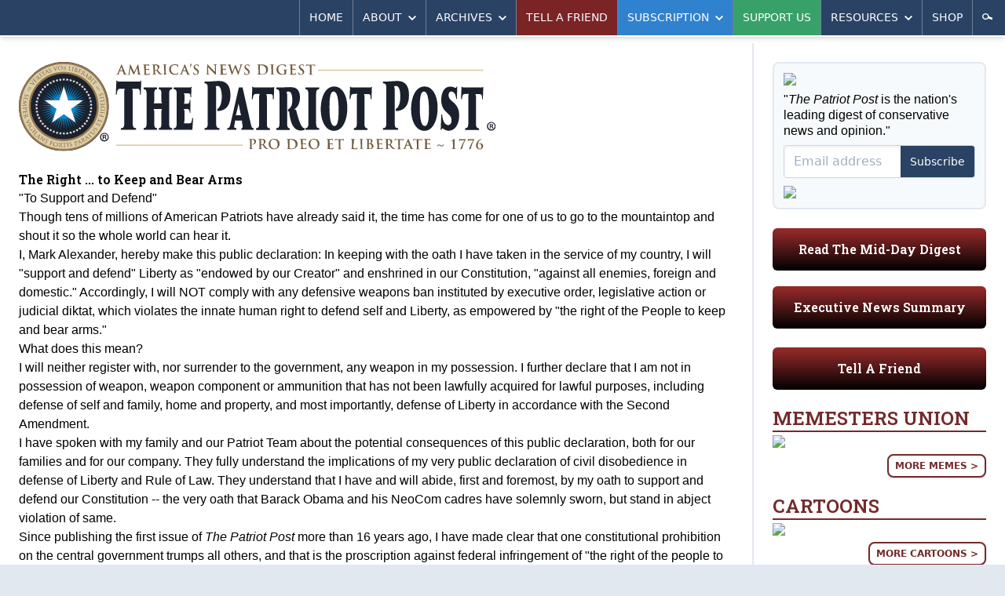

--- FILE ---
content_type: text/html; charset=utf-8
request_url: https://patriotpost.us/petitions/21/more
body_size: 11720
content:
<!DOCTYPE html>
<html lang="en">
<head>
  <title>The Patriot Post: America&#39;s News Digest</title>
  <meta name="description" content="The Patriot Post is a highly acclaimed weekday digest of news analysis, policy and opinion written from the heartland.">
  <meta charset="utf-8">
  <meta name="viewport" content="width=device-width, initial-scale=1">
  <meta http-equiv="X-UA-Compatible" content="ie=edge">

  <meta property="fb:admins" content="1443278274">
  <meta property="fb:admins" content="100002378661032">
  <meta property="fb:app_id" content="217327155053459">
  <meta property="og:site_name" content="The Patriot Post">
    <meta property="og:title" content="The Right ... to Keep and Bear Arms" />
  <meta property="og:type" content="article" />
  <meta property="og:url" content="https://patriotpost.us/petitions/21" />
  <meta property="og:image" content="http://assets.patriotpost.com.s3.amazonaws.com/images/logo/seal.png" />

  <meta name="test_path" content="/petitions/21/more">

  <meta name="csrf-param" content="authenticity_token" />
<meta name="csrf-token" content="ssvpbpHJs6sNtIoVy8aoMGEQUy7OQUZR0B1nn9JqDDquSAjyuKmRxsR9RkdAiUeYT7ZPTMjYicOkWx37L0WW/Q==" />
  <script src="/packs/js/application-a2266967a8675c394a23.js"></script>
  <link rel="stylesheet" media="screen" href="/packs/css/application-5e4ec52f.css" />
  <link href="https://fonts.googleapis.com/css?family=Roboto+Slab:600&font-display=swap" rel="stylesheet">
  

  <!-- Google Tag Manager -->
  <script>(function(w,d,s,l,i){w[l]=w[l]||[];w[l].push({'gtm.start':
          new Date().getTime(),event:'gtm.js'});var f=d.getElementsByTagName(s)[0],
      j=d.createElement(s),dl=l!='dataLayer'?'&l='+l:'';j.async=true;j.src=
      'https://www.googletagmanager.com/gtm.js?id='+i+dl;f.parentNode.insertBefore(j,f);
  })(window,document,'script','dataLayer','GTM-W3MLPXZQ');</script>
  <!-- End Google Tag Manager -->
</head>
<body>
  <!-- Google Tag Manager (noscript) -->
  <noscript><iframe src="https://www.googletagmanager.com/ns.html?id=GTM-W3MLPXZQ"
                    height="0" width="0" style="display:none;visibility:hidden"></iframe></noscript>
  <!-- End Google Tag Manager (noscript) -->
  <div>
    <div class="lg:container lg:mx-auto lg:shadow-2xl">
        <div id="v-navigation">
          <navigation></navigation>
        </div>
      <div class="content">
        
        <div class="lg:flex lg:flex-row">
            <div class="w-full lg:w-2/3 xl:w-3/4 p-3 md:p-6 lg:border-r-2 lg:border-solid lg:border-gray-300">
              <div class="hidden md:block md:mb-6 bg-white rounded-lg lg:rounded-none xl:rounded-lg overflow-hidden">
  <div style="background-image:URL('https://img.patriotpost.us/01KFBW9FSVFM2MVHDMEHX0Z8HV.png?w=340')" class="bg-contain bg-no-repeat bg-right">
    <div class="lg:bg-white xl:bg-transparent">
      <a class="block" href="/">
        <img class="block w-auto md:w-2/3 lg:w-auto xl:w-2/3" src="/assets/logo-3b6b6294dd1ca7308b9a9754bfeffaef9918dcc5467b9d15a5a8937b4c1e7e6d.svg">
      </a>
    </div>
  </div>
</div>
                <div class="w-full flex gap-4 lg:hidden md:hidden">
                  <div class="w-1/3 mb-5 p-4 text-white rounded-md bg-blue-800 bg-gradient-to-t from-black overflow-hidden shadow-inner leading-snug">
                    <p class="text-xl sm:text-1xl lg:text-base slab text-center">
                      <a href="/subscription/new" style="font-size: 0.9rem;">Subscribe</a>
                    </p>
                  </div>
                  <div class="lg:hidden md:hidden w-1/3 mb-5 p-4 text-white rounded-md bg-green-800 bg-gradient-to-t from-black overflow-hidden shadow-inner leading-snug">
                    <p class="text-xl sm:text-1xl lg:text-base slab text-center">
                      <a href="/donation/new" style="font-size: 0.9rem;">Support Us</a>
                    </p>
                  </div>
                  <div class="lg:hidden md:hidden w-1/3 mb-5 p-4 text-white rounded-md bg-gray-500 bg-gradient-to-t from-black overflow-hidden shadow-inner leading-snug">
                    <p class="text-xl sm:text-1xl lg:text-base slab text-center">
                      <a href="/mailto/tell-a-friend/web" style="font-size: 0.9rem;">Tell A Friend</a>
                    </p>
                  </div>
                </div>
                <div class="lg:hidden md:hidden mb-5 p-4 text-white rounded-md bg-red-800 bg-gradient-to-t from-black overflow-hidden shadow-inner leading-snug">
                  <p class="text-xl sm:text-1xl lg:text-base slab text-center">
                    <a href="/digests/124469-mid-day-digest-2026-01-21?utm_campaign=latest_digest&amp;utm_content=subscribe_sidebar&amp;utm_medium=web&amp;utm_source=patriotpost.us">Read The Latest Digest</a>
                  </p>
                </div>
              

<section id="petition">

  <div class="page-header">
    <h1>
      The Right ... to Keep and Bear Arms
    </h1>
  </div>

  <div class="petition-long-description"><p>"To Support and Defend"</p>

<p>Though <a href="http://patriotpost.us/alexander/3094">tens of millions</a> of American Patriots have already said it, the time has come for one of us to go to the mountaintop and shout it so the whole world can hear it.</p>

<p>I, Mark Alexander, hereby make this public declaration: In keeping with the oath I have taken in the service of my country, I will "support and defend" Liberty as "endowed by our Creator" and enshrined in our Constitution, "against all enemies, foreign and domestic." Accordingly, I will NOT comply with any defensive weapons ban instituted by executive order, legislative action or judicial diktat, which violates the innate human right to defend self and Liberty, as empowered by "the right of the People to keep and bear arms."</p>

<p>What does this mean?</p>

<p>I will neither register with, nor surrender to the government, any weapon in my possession. I further declare that I am not in possession of weapon, weapon component or ammunition that has not been lawfully acquired for lawful purposes, including defense of self and family, home and property, and most importantly, defense of Liberty in accordance with the <a href="http://patriotpost.us/alexander/3038">Second Amendment</a>.</p>

<p>I have spoken with my family and our Patriot Team about the potential consequences of this public declaration, both for our families and for our company. They fully understand the implications of my very public declaration of civil disobedience in defense of Liberty and Rule of Law. They understand that I have and will abide, first and foremost, by my <a href="http://patriotpost.us/alexander/3192">oath to support and defend</a> our Constitution -- the very oath that Barack Obama and his <a href="http://patriotpost.us/alexander/15881">NeoCom cadres</a> have solemnly sworn, but stand in abject violation of same.</p>

<p>Since publishing the first issue of <cite>The Patriot Post</cite> more than 16 years ago, I have made clear that one constitutional prohibition on the central government trumps all others, and that is the proscription against federal infringement of "the right of the people to keep and bear Arms."</p>

<p>Indeed, Supreme Court Justice Joseph Story wrote, in his eminent "Commentaries on the Constitution," "The right of the citizens to keep and bear arms has justly been considered as <a href="http://patriotpost.us/alexander/5176">the palladium of the liberties</a> of a republic; since it offers a strong moral check against the usurpation and arbitrary power of rulers; and will generally, even if these are successful in the first instance, enable the people to resist and triumph over them."</p>

<p>Story was James Madison's appointee to the High Court, and Madison himself wrote in Federalist No. 46, "The ultimate authority ... resides in the people alone. ... The advantage of being armed, which the Americans possess over the people of almost every other nation ... forms a barrier against the enterprises of ambition."</p>

<p>Just after Obama's re-election, I warned that <a href="http://patriotpost.us/alexander/15685">he would attempt to render neutral</a> the only substantive obstacle between Liberty and his avowed <a href="http://patriotpost.us/alexander/15270">political agenda</a> of "fundamentally transforming the United States of America" -- the Second Amendment.</p>

<p>I noted that, per their <a href="http://patriotpost.us/alexander/8675">standard political playbook</a>, the socialists and their Leftmedia promoters would wait on some tragic murder spree, and, in keeping with Obama's game plan to "never let a serious crisis go to waste," use that event as fodder to seize guns.</p>

<p>A month after writing those words, a mentally deranged sociopath used a firearm to kill children and adults in a Connecticut elementary school. Before the bodies of murdered children had even been removed from Sandy Hook Elementary, Obama was, shamefully, <a href="http://patriotpost.us/alexander/16154">stacking their coffins</a> to use as a soapbox for his latest and greatest assault on the Second Amendment -- a renewed effort to not only ban the future sale of many defensive weapons, but register them in order to eventually confiscate them.</p>

<p>Obama has framed this debate as a contest between "public safety" and the NRA -- those who "cling to guns or religion" -- and insists that the Second Amendment was instituted to protect "hunting and sport shooting." He has called for a so-called "assault weapons" ban -- I note "so-called" because it would more accurately be described as a "defensive weapons" because such arms are purchased, first and foremost,  for defense not assault.</p>

<p>Obama claims, "We're a nation that believes in the Second Amendment, and I believe in the Second Amendment. We've got a long tradition of hunting..." If by "hunting" he means hunting down those who offend Liberty, then he is correct.</p>

<p>Some Leftist governors and legislators have already adopted Obama's "hunting" misinformation memo. New York's Andrew Cuomo proposed "the toughest assault weapons ban in the nation" this week, asserting, "We respect hunters and sportsmen. This is not taking away peoples' guns. I own a gun. I own a Remington shotgun. I've hunted. I've shot. That's not what this is about. It's about ending the unnecessary risk of high-capacity assault rifles. No one hunts with an assault rifle! No one needs 10 bullets to kill a deer!"</p>

<p>If, by "risk of high-capacity assault rifles," he means risk that they might be used for their intended purpose -- to defend Liberty against the tyranny of socialist politicos and those who do their bidding -- then I understand his concern.</p>

<p>The fact is, these weapons, which Obama and his cadres want to eradicate, account for only a tiny fraction of homicides in the U.S. Obama and Biden know that -- which is why they have reframed their gun ban rhetoric around saving a few lives rather than many: “As the president said, if your actions result in only saving one life, they’re worth taking," said Biden.</p>

<p>According to the FBI's public safety statistics, almost 10 times as many people are murdered annually with knives, hammers and bare hands than are murdered with the type of weapon used in the Connecticut attack. Furthermore, from the time the Senate first banned so-called "assault weapons" in 1994, through the expiration of that ban in 2004 and to the present day, the number of such weapons held by the people has increased by 2.5 million, while murders have dropped by almost 50 percent. In other words, more guns equate to less crime. But Obama is not one to let hard facts interfere with his sacred socialist agenda.</p>

<p>So, why all the focus on so-called "assault weapons" -- what is the Left's real agenda? (That question was rhetorical.)</p>
 
<p>Patriots, this contest is most assuredly <em>not</em> between public safety and the NRA, but between Leftists and <a href="http://patriotpost.us/alexander/3467">Essential Liberty</a>.</p>

<p>Benjamin Franklin spoke timeless words to this contest: "They that can give up essential liberty to obtain a little temporary safety, deserve neither liberty nor safety." In the case of those who would give up Essential Liberty for nothing more than the perception of a little temporary safety with more gun prohibitions, they will, ultimately, lose both.</p>

<p>In addition to Sen. Dianne Feinstein's renewed "comprehensive" ban on a long list of defensive weapons, which she plans to reintroduce in two weeks, Obama appointed Joe Biden to be his executive branch lightning rod for this subterfuge.</p>

<p>Three weeks ago, Attorney General Eric Holder, who once suggested "we should really brainwash people into thinking about guns in a vastly different way," implied that Obama might use an executive order to undermine the Second Amendment. This week, Joe Biden confirmed that, saying, "The president is going to act. There are executive orders, there's executive action that can be taken. We haven't decided what that is yet. But we're compiling it all with the help of the attorney general and the rest of the cabinet members as well as legislative action that we believe is required. It's critically important that we act."</p>

<p>On that note, enough is enough.</p>

<p>Liberty is "endowed by our Creator," not determined by executive decree or congressional legislation or judicial diktat. Liberty is an innate human right. It is a gift from God, not from politicians.</p>

<p>I have, herein, publicly declared that I will not comply with any executive order, legislative action or judicial diktat, which violates our Constitution, or the innate human right to defend self and Liberty. I know that there are tens of millions of Patriots who are, likewise, committed. As our Founders affirmed in the last line of the document codifying their rejection of tyranny: "For the support of this declaration, with a firm reliance on the protection of Divine Providence, we mutually pledge to each other our lives, our fortunes and our sacred honor."</p>

<p>Fellow Patriots, I can handle the consequences of my very public declaration of intent to reject Obama's assault on the Second Amendment. I am <em>not</em> asking you to make the same public commitment, though I know most of you would step up to the line.</p>

<p>However, I <em>am</em> asking you to join me in <a href="http://patriotpost.us/archives/petitions/21#sign">your pledge to affirm</a>: "We, the People, affirm that we will support and defend Liberty as "endowed by our Creator," enshrined in our Constitution and empowered by its Second Amendment, against all enemies, foreign and domestic."</p>

<p>Please make that affirmation today and encourage others to do the same.</p>

<p><blockquote><a href="http://patriotpost.us/archives/petitions/21">Sign the 2A pledge!</a></blockquote></p>

<p>Pro Deo et Constitutione -- Libertas aut Mors -- Semper Fortis Vigilate Paratus et Fidelis</p>

<p>Mark Alexander, Publisher, PatriotPost.US</p>

 </div>


    <div class="petition-nav">
      <a href="/petitions/21">Back to Petition</a>
    </div>


</section>
            </div>
            <div class="w-full lg:w-1/3 xl:w-1/4 p-3 md:p-6">
                <section class="sidebar md:grid md:grid-cols-2 md:gap-x-6 lg:block lg:border-0 lg:pt-0">
  <div class="order-1 md:order-2 lg:order-1"> <!-- COLUMN 1 -->

    <div id="v-subscribe-short-form" v-cloak>
      <subscribe-short-form
        utm_source=""
        utm_medium=""
        utm_campaign=""
        utm_content=""
        request_referrer=""
        request_fullpath="/petitions/21/more"
        form_type="/sidebar"
      >
      </subscribe-short-form>
    </div>

    <div class="hidden md:block mb-5 p-4 text-white rounded-md bg-red-800 bg-gradient-to-t from-black overflow-hidden shadow-inner leading-snug">
      <p class="text-xl sm:text-1xl lg:text-base slab text-center">
        <a href="/digests/124469-mid-day-digest-2026-01-21?utm_campaign=latest_digest&amp;utm_content=subscribe_sidebar&amp;utm_medium=web&amp;utm_source=patriotpost.us">Read The Mid-Day Digest</a>
      </p>
    </div>

    <div class="mb-6 p-4 text-white rounded-md bg-red-800 bg-gradient-to-t from-black overflow-hidden shadow-inner leading-snug">
      <p class="text-xl sm:text-1xl lg:text-base slab text-center">
        <span class="block">
          <a href="https://patriotpost.us/categories/74-headlines">Executive News Summary</a>
        </span>
      </p>
    </div>

    <div class="mb-6 p-4 text-white rounded-md bg-red-800 bg-gradient-to-t from-black overflow-hidden shadow-inner leading-snug">
      <p class="text-xl sm:text-1xl lg:text-base slab text-center">
        <span class="block">
          <a href="/mailto/tell-a-friend/web">Tell A Friend</a>
        </span>
      </p>
    </div>

    <div class="hidden sm:block mb-6">
      <h3 class="sidebar-header text-lg md:text-xl lg:text-2xl mb-1">Memesters Union</h3>
      <a href="/memes/124465-modern-solutions-2026-01-21" class="block mb-2">
        <picture>
  <source media="(max-width: 639px)" data-srcset="https://img.patriotpost.us/01KFGGVRMARRWDZXH91FKDQ0FP.jpeg?w=640&amp;dpr=1&amp;q=75 1x, https://img.patriotpost.us/01KFGGVRMARRWDZXH91FKDQ0FP.jpeg?w=640&amp;dpr=2&amp;q=50 2x, https://img.patriotpost.us/01KFGGVRMARRWDZXH91FKDQ0FP.jpeg?w=640&amp;dpr=3&amp;q=35 3x">
  <source media="(max-width: 767px)" data-srcset="https://img.patriotpost.us/01KFGGVRMARRWDZXH91FKDQ0FP.jpeg?w=768&amp;dpr=1&amp;q=75 1x, https://img.patriotpost.us/01KFGGVRMARRWDZXH91FKDQ0FP.jpeg?w=768&amp;dpr=2&amp;q=50 2x, https://img.patriotpost.us/01KFGGVRMARRWDZXH91FKDQ0FP.jpeg?w=768&amp;dpr=3&amp;q=35 3x">
  <source media="(max-width: 1023px)" data-srcset="https://img.patriotpost.us/01KFGGVRMARRWDZXH91FKDQ0FP.jpeg?w=480&amp;dpr=1&amp;q=75 1x, https://img.patriotpost.us/01KFGGVRMARRWDZXH91FKDQ0FP.jpeg?w=480&amp;dpr=2&amp;q=50 2x, https://img.patriotpost.us/01KFGGVRMARRWDZXH91FKDQ0FP.jpeg?w=480&amp;dpr=3&amp;q=35 3x">
  <source media="(max-width: 1279px)" data-srcset="https://img.patriotpost.us/01KFGGVRMARRWDZXH91FKDQ0FP.jpeg?w=310&amp;dpr=1&amp;q=75 1x, https://img.patriotpost.us/01KFGGVRMARRWDZXH91FKDQ0FP.jpeg?w=310&amp;dpr=2&amp;q=50 2x, https://img.patriotpost.us/01KFGGVRMARRWDZXH91FKDQ0FP.jpeg?w=310&amp;dpr=3&amp;q=35 3x">
  <source media="(min-width: 1280px)" data-srcset="https://img.patriotpost.us/01KFGGVRMARRWDZXH91FKDQ0FP.jpeg?w=445&amp;dpr=1&amp;q=75 1x, https://img.patriotpost.us/01KFGGVRMARRWDZXH91FKDQ0FP.jpeg?w=445&amp;dpr=2&amp;q=50 2x, https://img.patriotpost.us/01KFGGVRMARRWDZXH91FKDQ0FP.jpeg?w=445&amp;dpr=3&amp;q=35 3x">
  <img data-src="https://img.patriotpost.us/01KFGGVRMARRWDZXH91FKDQ0FP.jpeg?w=640" class="lazyload block mx-auto">
</picture>
      </a>
      <div class="">
        <ul class="buttons">
          <li><a class="button sidebar red" href="/memes">More Memes ></a></li>
        </ul>
      </div>
    </div>

    <div class="hidden sm:block mb-6">
      <h3 class="sidebar-header text-lg md:text-xl lg:text-2xl mb-1">Cartoons</h3>
      <a href="/cartoons/36920" class="block mb-2">
        <picture>
  <source media="(max-width: 639px)" data-srcset="https://img.patriotpost.us/01KFG92Y7A0FM7QN4B5PJ4KW0P.jpeg?w=640&amp;dpr=1&amp;q=75 1x, https://img.patriotpost.us/01KFG92Y7A0FM7QN4B5PJ4KW0P.jpeg?w=640&amp;dpr=2&amp;q=50 2x, https://img.patriotpost.us/01KFG92Y7A0FM7QN4B5PJ4KW0P.jpeg?w=640&amp;dpr=3&amp;q=35 3x">
  <source media="(max-width: 767px)" data-srcset="https://img.patriotpost.us/01KFG92Y7A0FM7QN4B5PJ4KW0P.jpeg?w=768&amp;dpr=1&amp;q=75 1x, https://img.patriotpost.us/01KFG92Y7A0FM7QN4B5PJ4KW0P.jpeg?w=768&amp;dpr=2&amp;q=50 2x, https://img.patriotpost.us/01KFG92Y7A0FM7QN4B5PJ4KW0P.jpeg?w=768&amp;dpr=3&amp;q=35 3x">
  <source media="(max-width: 1023px)" data-srcset="https://img.patriotpost.us/01KFG92Y7A0FM7QN4B5PJ4KW0P.jpeg?w=480&amp;dpr=1&amp;q=75 1x, https://img.patriotpost.us/01KFG92Y7A0FM7QN4B5PJ4KW0P.jpeg?w=480&amp;dpr=2&amp;q=50 2x, https://img.patriotpost.us/01KFG92Y7A0FM7QN4B5PJ4KW0P.jpeg?w=480&amp;dpr=3&amp;q=35 3x">
  <source media="(max-width: 1279px)" data-srcset="https://img.patriotpost.us/01KFG92Y7A0FM7QN4B5PJ4KW0P.jpeg?w=310&amp;dpr=1&amp;q=75 1x, https://img.patriotpost.us/01KFG92Y7A0FM7QN4B5PJ4KW0P.jpeg?w=310&amp;dpr=2&amp;q=50 2x, https://img.patriotpost.us/01KFG92Y7A0FM7QN4B5PJ4KW0P.jpeg?w=310&amp;dpr=3&amp;q=35 3x">
  <source media="(min-width: 1280px)" data-srcset="https://img.patriotpost.us/01KFG92Y7A0FM7QN4B5PJ4KW0P.jpeg?w=445&amp;dpr=1&amp;q=75 1x, https://img.patriotpost.us/01KFG92Y7A0FM7QN4B5PJ4KW0P.jpeg?w=445&amp;dpr=2&amp;q=50 2x, https://img.patriotpost.us/01KFG92Y7A0FM7QN4B5PJ4KW0P.jpeg?w=445&amp;dpr=3&amp;q=35 3x">
  <img data-src="https://img.patriotpost.us/01KFG92Y7A0FM7QN4B5PJ4KW0P.jpeg?w=640" class="lazyload block mx-auto">
</picture>
      </a>
      <div class="">
        <ul class="buttons">
          <li><a class="button sidebar red" href="/cartoons">More Cartoons ></a></li>
        </ul>
      </div>
    </div>
  </div>

  <div class="order-2 md:order-1 lg:order-2">
    <div class="mb-6">
      <h3 class="sidebar-header text-lg md:text-xl lg:text-2xl">Top Opinion</h3>
      <ul class="text-sm mb-2">
        <li class="block mb-2 lg:mb-1 overflow-hidden bg-gray-100 border-2 border-solid border-gray-300 rounded-lg leading-tight hover:bg-blue-100">
          <a class="flex" href="/alexander/124471-conservatives-must-always-stand-for-truth-2026-01-21">
            <div class="w-1/6 lg:w-1/4">
              <picture>
  <source media="(max-width: 639px)" data-srcset="https://img.patriotpost.us/01KFDVRVV0KB4RYDKFQJX1B5BK.png?w=100&amp;dpr=1&amp;q=75 1x, https://img.patriotpost.us/01KFDVRVV0KB4RYDKFQJX1B5BK.png?w=100&amp;dpr=2&amp;q=50 2x, https://img.patriotpost.us/01KFDVRVV0KB4RYDKFQJX1B5BK.png?w=100&amp;dpr=3&amp;q=35 3x">
  <source media="(max-width: 767px)" data-srcset="https://img.patriotpost.us/01KFDVRVV0KB4RYDKFQJX1B5BK.png?w=100&amp;dpr=1&amp;q=75 1x, https://img.patriotpost.us/01KFDVRVV0KB4RYDKFQJX1B5BK.png?w=100&amp;dpr=2&amp;q=50 2x, https://img.patriotpost.us/01KFDVRVV0KB4RYDKFQJX1B5BK.png?w=100&amp;dpr=3&amp;q=35 3x">
  <source media="(max-width: 1023px)" data-srcset="https://img.patriotpost.us/01KFDVRVV0KB4RYDKFQJX1B5BK.png?w=100&amp;dpr=1&amp;q=75 1x, https://img.patriotpost.us/01KFDVRVV0KB4RYDKFQJX1B5BK.png?w=100&amp;dpr=2&amp;q=50 2x, https://img.patriotpost.us/01KFDVRVV0KB4RYDKFQJX1B5BK.png?w=100&amp;dpr=3&amp;q=35 3x">
  <source media="(max-width: 1279px)" data-srcset="https://img.patriotpost.us/01KFDVRVV0KB4RYDKFQJX1B5BK.png?w=100&amp;dpr=1&amp;q=75 1x, https://img.patriotpost.us/01KFDVRVV0KB4RYDKFQJX1B5BK.png?w=100&amp;dpr=2&amp;q=50 2x, https://img.patriotpost.us/01KFDVRVV0KB4RYDKFQJX1B5BK.png?w=100&amp;dpr=3&amp;q=35 3x">
  <source media="(min-width: 1280px)" data-srcset="https://img.patriotpost.us/01KFDVRVV0KB4RYDKFQJX1B5BK.png?w=100&amp;dpr=1&amp;q=75 1x, https://img.patriotpost.us/01KFDVRVV0KB4RYDKFQJX1B5BK.png?w=100&amp;dpr=2&amp;q=50 2x, https://img.patriotpost.us/01KFDVRVV0KB4RYDKFQJX1B5BK.png?w=100&amp;dpr=3&amp;q=35 3x">
  <img data-src="https://img.patriotpost.us/01KFDVRVV0KB4RYDKFQJX1B5BK.png?w=100" class="lazyload block w-full h-full object-cover">
</picture>
            </div>
            <p class="w-5/6 lg:w-3/4 p-2 self-center">
              <span class="block text-xs uppercase text-red-900">Mark Alexander</span>
              <span class="block text-base lg:text-sm">Conservatives Must Always Stand for Truth</span>
            </p>
          </a>
        </li>
        <li class="block mb-2 lg:mb-1 overflow-hidden bg-gray-100 border-2 border-solid border-gray-300 rounded-lg leading-tight hover:bg-blue-100">
          <a class="flex" href="/opinion/124456-casting-a-wary-eye-on-trumps-greenland-maneuvers-2026-01-21">
            <div class="w-1/6 lg:w-1/4">
              <picture>
  <source media="(max-width: 639px)" data-srcset="https://img.patriotpost.us/01KFDVBGZCE4KNC9GCD715XNC6.png?w=100&amp;dpr=1&amp;q=75 1x, https://img.patriotpost.us/01KFDVBGZCE4KNC9GCD715XNC6.png?w=100&amp;dpr=2&amp;q=50 2x, https://img.patriotpost.us/01KFDVBGZCE4KNC9GCD715XNC6.png?w=100&amp;dpr=3&amp;q=35 3x">
  <source media="(max-width: 767px)" data-srcset="https://img.patriotpost.us/01KFDVBGZCE4KNC9GCD715XNC6.png?w=100&amp;dpr=1&amp;q=75 1x, https://img.patriotpost.us/01KFDVBGZCE4KNC9GCD715XNC6.png?w=100&amp;dpr=2&amp;q=50 2x, https://img.patriotpost.us/01KFDVBGZCE4KNC9GCD715XNC6.png?w=100&amp;dpr=3&amp;q=35 3x">
  <source media="(max-width: 1023px)" data-srcset="https://img.patriotpost.us/01KFDVBGZCE4KNC9GCD715XNC6.png?w=100&amp;dpr=1&amp;q=75 1x, https://img.patriotpost.us/01KFDVBGZCE4KNC9GCD715XNC6.png?w=100&amp;dpr=2&amp;q=50 2x, https://img.patriotpost.us/01KFDVBGZCE4KNC9GCD715XNC6.png?w=100&amp;dpr=3&amp;q=35 3x">
  <source media="(max-width: 1279px)" data-srcset="https://img.patriotpost.us/01KFDVBGZCE4KNC9GCD715XNC6.png?w=100&amp;dpr=1&amp;q=75 1x, https://img.patriotpost.us/01KFDVBGZCE4KNC9GCD715XNC6.png?w=100&amp;dpr=2&amp;q=50 2x, https://img.patriotpost.us/01KFDVBGZCE4KNC9GCD715XNC6.png?w=100&amp;dpr=3&amp;q=35 3x">
  <source media="(min-width: 1280px)" data-srcset="https://img.patriotpost.us/01KFDVBGZCE4KNC9GCD715XNC6.png?w=100&amp;dpr=1&amp;q=75 1x, https://img.patriotpost.us/01KFDVBGZCE4KNC9GCD715XNC6.png?w=100&amp;dpr=2&amp;q=50 2x, https://img.patriotpost.us/01KFDVBGZCE4KNC9GCD715XNC6.png?w=100&amp;dpr=3&amp;q=35 3x">
  <img data-src="https://img.patriotpost.us/01KFDVBGZCE4KNC9GCD715XNC6.png?w=100" class="lazyload block w-full h-full object-cover">
</picture>
            </div>
            <p class="w-5/6 lg:w-3/4 p-2 self-center">
              <span class="block text-xs uppercase text-red-900">Christine Flowers</span>
              <span class="block text-base lg:text-sm">Casting a Wary Eye on Trump&#8217;s Greenland Maneuvers</span>
            </p>
          </a>
        </li>
        <li class="block mb-2 lg:mb-1 overflow-hidden bg-gray-100 border-2 border-solid border-gray-300 rounded-lg leading-tight hover:bg-blue-100">
          <a class="flex" href="/opinion/124454-does-trump-need-a-portrait-of-james-k-polk-2026-01-21">
            <div class="w-1/6 lg:w-1/4">
              <picture>
  <source media="(max-width: 639px)" data-srcset="https://img.patriotpost.us/01KFDVXAYPD88Q2NT6SBN8TG1Y.png?w=100&amp;dpr=1&amp;q=75 1x, https://img.patriotpost.us/01KFDVXAYPD88Q2NT6SBN8TG1Y.png?w=100&amp;dpr=2&amp;q=50 2x, https://img.patriotpost.us/01KFDVXAYPD88Q2NT6SBN8TG1Y.png?w=100&amp;dpr=3&amp;q=35 3x">
  <source media="(max-width: 767px)" data-srcset="https://img.patriotpost.us/01KFDVXAYPD88Q2NT6SBN8TG1Y.png?w=100&amp;dpr=1&amp;q=75 1x, https://img.patriotpost.us/01KFDVXAYPD88Q2NT6SBN8TG1Y.png?w=100&amp;dpr=2&amp;q=50 2x, https://img.patriotpost.us/01KFDVXAYPD88Q2NT6SBN8TG1Y.png?w=100&amp;dpr=3&amp;q=35 3x">
  <source media="(max-width: 1023px)" data-srcset="https://img.patriotpost.us/01KFDVXAYPD88Q2NT6SBN8TG1Y.png?w=100&amp;dpr=1&amp;q=75 1x, https://img.patriotpost.us/01KFDVXAYPD88Q2NT6SBN8TG1Y.png?w=100&amp;dpr=2&amp;q=50 2x, https://img.patriotpost.us/01KFDVXAYPD88Q2NT6SBN8TG1Y.png?w=100&amp;dpr=3&amp;q=35 3x">
  <source media="(max-width: 1279px)" data-srcset="https://img.patriotpost.us/01KFDVXAYPD88Q2NT6SBN8TG1Y.png?w=100&amp;dpr=1&amp;q=75 1x, https://img.patriotpost.us/01KFDVXAYPD88Q2NT6SBN8TG1Y.png?w=100&amp;dpr=2&amp;q=50 2x, https://img.patriotpost.us/01KFDVXAYPD88Q2NT6SBN8TG1Y.png?w=100&amp;dpr=3&amp;q=35 3x">
  <source media="(min-width: 1280px)" data-srcset="https://img.patriotpost.us/01KFDVXAYPD88Q2NT6SBN8TG1Y.png?w=100&amp;dpr=1&amp;q=75 1x, https://img.patriotpost.us/01KFDVXAYPD88Q2NT6SBN8TG1Y.png?w=100&amp;dpr=2&amp;q=50 2x, https://img.patriotpost.us/01KFDVXAYPD88Q2NT6SBN8TG1Y.png?w=100&amp;dpr=3&amp;q=35 3x">
  <img data-src="https://img.patriotpost.us/01KFDVXAYPD88Q2NT6SBN8TG1Y.png?w=100" class="lazyload block w-full h-full object-cover">
</picture>
            </div>
            <p class="w-5/6 lg:w-3/4 p-2 self-center">
              <span class="block text-xs uppercase text-red-900"> Rich Lowry</span>
              <span class="block text-base lg:text-sm">Does Trump Need a Portrait of James K. Polk?</span>
            </p>
          </a>
        </li>
        <li class="block mb-2 lg:mb-1 overflow-hidden bg-gray-100 border-2 border-solid border-gray-300 rounded-lg leading-tight hover:bg-blue-100">
          <a class="flex" href="/opinion/124453-thank-you-michael-reagan-2026-01-21">
            <div class="w-1/6 lg:w-1/4">
              <picture>
  <source media="(max-width: 639px)" data-srcset="https://img.patriotpost.us/01KFDW02MXC37DFEVQ8K2PNF9G.png?w=100&amp;dpr=1&amp;q=75 1x, https://img.patriotpost.us/01KFDW02MXC37DFEVQ8K2PNF9G.png?w=100&amp;dpr=2&amp;q=50 2x, https://img.patriotpost.us/01KFDW02MXC37DFEVQ8K2PNF9G.png?w=100&amp;dpr=3&amp;q=35 3x">
  <source media="(max-width: 767px)" data-srcset="https://img.patriotpost.us/01KFDW02MXC37DFEVQ8K2PNF9G.png?w=100&amp;dpr=1&amp;q=75 1x, https://img.patriotpost.us/01KFDW02MXC37DFEVQ8K2PNF9G.png?w=100&amp;dpr=2&amp;q=50 2x, https://img.patriotpost.us/01KFDW02MXC37DFEVQ8K2PNF9G.png?w=100&amp;dpr=3&amp;q=35 3x">
  <source media="(max-width: 1023px)" data-srcset="https://img.patriotpost.us/01KFDW02MXC37DFEVQ8K2PNF9G.png?w=100&amp;dpr=1&amp;q=75 1x, https://img.patriotpost.us/01KFDW02MXC37DFEVQ8K2PNF9G.png?w=100&amp;dpr=2&amp;q=50 2x, https://img.patriotpost.us/01KFDW02MXC37DFEVQ8K2PNF9G.png?w=100&amp;dpr=3&amp;q=35 3x">
  <source media="(max-width: 1279px)" data-srcset="https://img.patriotpost.us/01KFDW02MXC37DFEVQ8K2PNF9G.png?w=100&amp;dpr=1&amp;q=75 1x, https://img.patriotpost.us/01KFDW02MXC37DFEVQ8K2PNF9G.png?w=100&amp;dpr=2&amp;q=50 2x, https://img.patriotpost.us/01KFDW02MXC37DFEVQ8K2PNF9G.png?w=100&amp;dpr=3&amp;q=35 3x">
  <source media="(min-width: 1280px)" data-srcset="https://img.patriotpost.us/01KFDW02MXC37DFEVQ8K2PNF9G.png?w=100&amp;dpr=1&amp;q=75 1x, https://img.patriotpost.us/01KFDW02MXC37DFEVQ8K2PNF9G.png?w=100&amp;dpr=2&amp;q=50 2x, https://img.patriotpost.us/01KFDW02MXC37DFEVQ8K2PNF9G.png?w=100&amp;dpr=3&amp;q=35 3x">
  <img data-src="https://img.patriotpost.us/01KFDW02MXC37DFEVQ8K2PNF9G.png?w=100" class="lazyload block w-full h-full object-cover">
</picture>
            </div>
            <p class="w-5/6 lg:w-3/4 p-2 self-center">
              <span class="block text-xs uppercase text-red-900">Star Parker</span>
              <span class="block text-base lg:text-sm">Thank You, Michael Reagan</span>
            </p>
          </a>
        </li>
        <li class="block mb-2 lg:mb-1 overflow-hidden bg-gray-100 border-2 border-solid border-gray-300 rounded-lg leading-tight hover:bg-blue-100">
          <a class="flex" href="/opinion/124452-trumps-tariff-madness-has-to-stop-2026-01-21">
            <div class="w-1/6 lg:w-1/4">
              <picture>
  <source media="(max-width: 639px)" data-srcset="https://img.patriotpost.us/01KFDVHJ490WDEXJZ77H8AG8FA.png?w=100&amp;dpr=1&amp;q=75 1x, https://img.patriotpost.us/01KFDVHJ490WDEXJZ77H8AG8FA.png?w=100&amp;dpr=2&amp;q=50 2x, https://img.patriotpost.us/01KFDVHJ490WDEXJZ77H8AG8FA.png?w=100&amp;dpr=3&amp;q=35 3x">
  <source media="(max-width: 767px)" data-srcset="https://img.patriotpost.us/01KFDVHJ490WDEXJZ77H8AG8FA.png?w=100&amp;dpr=1&amp;q=75 1x, https://img.patriotpost.us/01KFDVHJ490WDEXJZ77H8AG8FA.png?w=100&amp;dpr=2&amp;q=50 2x, https://img.patriotpost.us/01KFDVHJ490WDEXJZ77H8AG8FA.png?w=100&amp;dpr=3&amp;q=35 3x">
  <source media="(max-width: 1023px)" data-srcset="https://img.patriotpost.us/01KFDVHJ490WDEXJZ77H8AG8FA.png?w=100&amp;dpr=1&amp;q=75 1x, https://img.patriotpost.us/01KFDVHJ490WDEXJZ77H8AG8FA.png?w=100&amp;dpr=2&amp;q=50 2x, https://img.patriotpost.us/01KFDVHJ490WDEXJZ77H8AG8FA.png?w=100&amp;dpr=3&amp;q=35 3x">
  <source media="(max-width: 1279px)" data-srcset="https://img.patriotpost.us/01KFDVHJ490WDEXJZ77H8AG8FA.png?w=100&amp;dpr=1&amp;q=75 1x, https://img.patriotpost.us/01KFDVHJ490WDEXJZ77H8AG8FA.png?w=100&amp;dpr=2&amp;q=50 2x, https://img.patriotpost.us/01KFDVHJ490WDEXJZ77H8AG8FA.png?w=100&amp;dpr=3&amp;q=35 3x">
  <source media="(min-width: 1280px)" data-srcset="https://img.patriotpost.us/01KFDVHJ490WDEXJZ77H8AG8FA.png?w=100&amp;dpr=1&amp;q=75 1x, https://img.patriotpost.us/01KFDVHJ490WDEXJZ77H8AG8FA.png?w=100&amp;dpr=2&amp;q=50 2x, https://img.patriotpost.us/01KFDVHJ490WDEXJZ77H8AG8FA.png?w=100&amp;dpr=3&amp;q=35 3x">
  <img data-src="https://img.patriotpost.us/01KFDVHJ490WDEXJZ77H8AG8FA.png?w=100" class="lazyload block w-full h-full object-cover">
</picture>
            </div>
            <p class="w-5/6 lg:w-3/4 p-2 self-center">
              <span class="block text-xs uppercase text-red-900">Ian Haworth</span>
              <span class="block text-base lg:text-sm">Trump&#8217;s Tariff Madness Has to Stop</span>
            </p>
          </a>
        </li>
        <li class="block mb-2 lg:mb-1 overflow-hidden bg-gray-100 border-2 border-solid border-gray-300 rounded-lg leading-tight hover:bg-blue-100">
          <a class="flex" href="/opinion/124451-police-theft-2026-01-21">
            <div class="w-1/6 lg:w-1/4">
              <picture>
  <source media="(max-width: 639px)" data-srcset="https://img.patriotpost.us/01KFDVNTDV7RXW2V5B0ENX57EJ.png?w=100&amp;dpr=1&amp;q=75 1x, https://img.patriotpost.us/01KFDVNTDV7RXW2V5B0ENX57EJ.png?w=100&amp;dpr=2&amp;q=50 2x, https://img.patriotpost.us/01KFDVNTDV7RXW2V5B0ENX57EJ.png?w=100&amp;dpr=3&amp;q=35 3x">
  <source media="(max-width: 767px)" data-srcset="https://img.patriotpost.us/01KFDVNTDV7RXW2V5B0ENX57EJ.png?w=100&amp;dpr=1&amp;q=75 1x, https://img.patriotpost.us/01KFDVNTDV7RXW2V5B0ENX57EJ.png?w=100&amp;dpr=2&amp;q=50 2x, https://img.patriotpost.us/01KFDVNTDV7RXW2V5B0ENX57EJ.png?w=100&amp;dpr=3&amp;q=35 3x">
  <source media="(max-width: 1023px)" data-srcset="https://img.patriotpost.us/01KFDVNTDV7RXW2V5B0ENX57EJ.png?w=100&amp;dpr=1&amp;q=75 1x, https://img.patriotpost.us/01KFDVNTDV7RXW2V5B0ENX57EJ.png?w=100&amp;dpr=2&amp;q=50 2x, https://img.patriotpost.us/01KFDVNTDV7RXW2V5B0ENX57EJ.png?w=100&amp;dpr=3&amp;q=35 3x">
  <source media="(max-width: 1279px)" data-srcset="https://img.patriotpost.us/01KFDVNTDV7RXW2V5B0ENX57EJ.png?w=100&amp;dpr=1&amp;q=75 1x, https://img.patriotpost.us/01KFDVNTDV7RXW2V5B0ENX57EJ.png?w=100&amp;dpr=2&amp;q=50 2x, https://img.patriotpost.us/01KFDVNTDV7RXW2V5B0ENX57EJ.png?w=100&amp;dpr=3&amp;q=35 3x">
  <source media="(min-width: 1280px)" data-srcset="https://img.patriotpost.us/01KFDVNTDV7RXW2V5B0ENX57EJ.png?w=100&amp;dpr=1&amp;q=75 1x, https://img.patriotpost.us/01KFDVNTDV7RXW2V5B0ENX57EJ.png?w=100&amp;dpr=2&amp;q=50 2x, https://img.patriotpost.us/01KFDVNTDV7RXW2V5B0ENX57EJ.png?w=100&amp;dpr=3&amp;q=35 3x">
  <img data-src="https://img.patriotpost.us/01KFDVNTDV7RXW2V5B0ENX57EJ.png?w=100" class="lazyload block w-full h-full object-cover">
</picture>
            </div>
            <p class="w-5/6 lg:w-3/4 p-2 self-center">
              <span class="block text-xs uppercase text-red-900">John Stossel</span>
              <span class="block text-base lg:text-sm">Police Theft</span>
            </p>
          </a>
        </li>
        <li class="block mb-2 lg:mb-1 overflow-hidden bg-gray-100 border-2 border-solid border-gray-300 rounded-lg leading-tight hover:bg-blue-100">
          <a class="flex" href="/opinion/124450-leftists-attack-religious-liberty-2026-01-21">
            <div class="w-1/6 lg:w-1/4">
              <picture>
  <source media="(max-width: 639px)" data-srcset="https://img.patriotpost.us/01KFDVFMYMNCBGG93QT3W5GYZV.png?w=100&amp;dpr=1&amp;q=75 1x, https://img.patriotpost.us/01KFDVFMYMNCBGG93QT3W5GYZV.png?w=100&amp;dpr=2&amp;q=50 2x, https://img.patriotpost.us/01KFDVFMYMNCBGG93QT3W5GYZV.png?w=100&amp;dpr=3&amp;q=35 3x">
  <source media="(max-width: 767px)" data-srcset="https://img.patriotpost.us/01KFDVFMYMNCBGG93QT3W5GYZV.png?w=100&amp;dpr=1&amp;q=75 1x, https://img.patriotpost.us/01KFDVFMYMNCBGG93QT3W5GYZV.png?w=100&amp;dpr=2&amp;q=50 2x, https://img.patriotpost.us/01KFDVFMYMNCBGG93QT3W5GYZV.png?w=100&amp;dpr=3&amp;q=35 3x">
  <source media="(max-width: 1023px)" data-srcset="https://img.patriotpost.us/01KFDVFMYMNCBGG93QT3W5GYZV.png?w=100&amp;dpr=1&amp;q=75 1x, https://img.patriotpost.us/01KFDVFMYMNCBGG93QT3W5GYZV.png?w=100&amp;dpr=2&amp;q=50 2x, https://img.patriotpost.us/01KFDVFMYMNCBGG93QT3W5GYZV.png?w=100&amp;dpr=3&amp;q=35 3x">
  <source media="(max-width: 1279px)" data-srcset="https://img.patriotpost.us/01KFDVFMYMNCBGG93QT3W5GYZV.png?w=100&amp;dpr=1&amp;q=75 1x, https://img.patriotpost.us/01KFDVFMYMNCBGG93QT3W5GYZV.png?w=100&amp;dpr=2&amp;q=50 2x, https://img.patriotpost.us/01KFDVFMYMNCBGG93QT3W5GYZV.png?w=100&amp;dpr=3&amp;q=35 3x">
  <source media="(min-width: 1280px)" data-srcset="https://img.patriotpost.us/01KFDVFMYMNCBGG93QT3W5GYZV.png?w=100&amp;dpr=1&amp;q=75 1x, https://img.patriotpost.us/01KFDVFMYMNCBGG93QT3W5GYZV.png?w=100&amp;dpr=2&amp;q=50 2x, https://img.patriotpost.us/01KFDVFMYMNCBGG93QT3W5GYZV.png?w=100&amp;dpr=3&amp;q=35 3x">
  <img data-src="https://img.patriotpost.us/01KFDVFMYMNCBGG93QT3W5GYZV.png?w=100" class="lazyload block w-full h-full object-cover">
</picture>
            </div>
            <p class="w-5/6 lg:w-3/4 p-2 self-center">
              <span class="block text-xs uppercase text-red-900">Gary Bauer</span>
              <span class="block text-base lg:text-sm">Leftists Attack Religious Liberty</span>
            </p>
          </a>
        </li>
        <li class="block mb-2 lg:mb-1 overflow-hidden bg-gray-100 border-2 border-solid border-gray-300 rounded-lg leading-tight hover:bg-blue-100">
          <a class="flex" href="/opinion/124449-guess-when-catholic-cardinals-are-touted-for-their-moral-authority-2026-01-21">
            <div class="w-1/6 lg:w-1/4">
              <picture>
  <source media="(max-width: 639px)" data-srcset="https://img.patriotpost.us/01KFDW4VFWTHNK0CSREGKSSHZV.png?w=100&amp;dpr=1&amp;q=75 1x, https://img.patriotpost.us/01KFDW4VFWTHNK0CSREGKSSHZV.png?w=100&amp;dpr=2&amp;q=50 2x, https://img.patriotpost.us/01KFDW4VFWTHNK0CSREGKSSHZV.png?w=100&amp;dpr=3&amp;q=35 3x">
  <source media="(max-width: 767px)" data-srcset="https://img.patriotpost.us/01KFDW4VFWTHNK0CSREGKSSHZV.png?w=100&amp;dpr=1&amp;q=75 1x, https://img.patriotpost.us/01KFDW4VFWTHNK0CSREGKSSHZV.png?w=100&amp;dpr=2&amp;q=50 2x, https://img.patriotpost.us/01KFDW4VFWTHNK0CSREGKSSHZV.png?w=100&amp;dpr=3&amp;q=35 3x">
  <source media="(max-width: 1023px)" data-srcset="https://img.patriotpost.us/01KFDW4VFWTHNK0CSREGKSSHZV.png?w=100&amp;dpr=1&amp;q=75 1x, https://img.patriotpost.us/01KFDW4VFWTHNK0CSREGKSSHZV.png?w=100&amp;dpr=2&amp;q=50 2x, https://img.patriotpost.us/01KFDW4VFWTHNK0CSREGKSSHZV.png?w=100&amp;dpr=3&amp;q=35 3x">
  <source media="(max-width: 1279px)" data-srcset="https://img.patriotpost.us/01KFDW4VFWTHNK0CSREGKSSHZV.png?w=100&amp;dpr=1&amp;q=75 1x, https://img.patriotpost.us/01KFDW4VFWTHNK0CSREGKSSHZV.png?w=100&amp;dpr=2&amp;q=50 2x, https://img.patriotpost.us/01KFDW4VFWTHNK0CSREGKSSHZV.png?w=100&amp;dpr=3&amp;q=35 3x">
  <source media="(min-width: 1280px)" data-srcset="https://img.patriotpost.us/01KFDW4VFWTHNK0CSREGKSSHZV.png?w=100&amp;dpr=1&amp;q=75 1x, https://img.patriotpost.us/01KFDW4VFWTHNK0CSREGKSSHZV.png?w=100&amp;dpr=2&amp;q=50 2x, https://img.patriotpost.us/01KFDW4VFWTHNK0CSREGKSSHZV.png?w=100&amp;dpr=3&amp;q=35 3x">
  <img data-src="https://img.patriotpost.us/01KFDW4VFWTHNK0CSREGKSSHZV.png?w=100" class="lazyload block w-full h-full object-cover">
</picture>
            </div>
            <p class="w-5/6 lg:w-3/4 p-2 self-center">
              <span class="block text-xs uppercase text-red-900">Tim Graham</span>
              <span class="block text-base lg:text-sm">Guess When Catholic Cardinals Are Touted for Their Moral Authority? </span>
            </p>
          </a>
        </li>
        <li class="block mb-2 lg:mb-1 overflow-hidden bg-gray-100 border-2 border-solid border-gray-300 rounded-lg leading-tight hover:bg-blue-100">
          <a class="flex" href="/opinion/124448-minnesota-and-the-battle-to-cripple-ice-2026-01-21">
            <div class="w-1/6 lg:w-1/4">
              <picture>
  <source media="(max-width: 639px)" data-srcset="https://img.patriotpost.us/01KFDVARAKX4A3DRGYRS9TW1WX.png?w=100&amp;dpr=1&amp;q=75 1x, https://img.patriotpost.us/01KFDVARAKX4A3DRGYRS9TW1WX.png?w=100&amp;dpr=2&amp;q=50 2x, https://img.patriotpost.us/01KFDVARAKX4A3DRGYRS9TW1WX.png?w=100&amp;dpr=3&amp;q=35 3x">
  <source media="(max-width: 767px)" data-srcset="https://img.patriotpost.us/01KFDVARAKX4A3DRGYRS9TW1WX.png?w=100&amp;dpr=1&amp;q=75 1x, https://img.patriotpost.us/01KFDVARAKX4A3DRGYRS9TW1WX.png?w=100&amp;dpr=2&amp;q=50 2x, https://img.patriotpost.us/01KFDVARAKX4A3DRGYRS9TW1WX.png?w=100&amp;dpr=3&amp;q=35 3x">
  <source media="(max-width: 1023px)" data-srcset="https://img.patriotpost.us/01KFDVARAKX4A3DRGYRS9TW1WX.png?w=100&amp;dpr=1&amp;q=75 1x, https://img.patriotpost.us/01KFDVARAKX4A3DRGYRS9TW1WX.png?w=100&amp;dpr=2&amp;q=50 2x, https://img.patriotpost.us/01KFDVARAKX4A3DRGYRS9TW1WX.png?w=100&amp;dpr=3&amp;q=35 3x">
  <source media="(max-width: 1279px)" data-srcset="https://img.patriotpost.us/01KFDVARAKX4A3DRGYRS9TW1WX.png?w=100&amp;dpr=1&amp;q=75 1x, https://img.patriotpost.us/01KFDVARAKX4A3DRGYRS9TW1WX.png?w=100&amp;dpr=2&amp;q=50 2x, https://img.patriotpost.us/01KFDVARAKX4A3DRGYRS9TW1WX.png?w=100&amp;dpr=3&amp;q=35 3x">
  <source media="(min-width: 1280px)" data-srcset="https://img.patriotpost.us/01KFDVARAKX4A3DRGYRS9TW1WX.png?w=100&amp;dpr=1&amp;q=75 1x, https://img.patriotpost.us/01KFDVARAKX4A3DRGYRS9TW1WX.png?w=100&amp;dpr=2&amp;q=50 2x, https://img.patriotpost.us/01KFDVARAKX4A3DRGYRS9TW1WX.png?w=100&amp;dpr=3&amp;q=35 3x">
  <img data-src="https://img.patriotpost.us/01KFDVARAKX4A3DRGYRS9TW1WX.png?w=100" class="lazyload block w-full h-full object-cover">
</picture>
            </div>
            <p class="w-5/6 lg:w-3/4 p-2 self-center">
              <span class="block text-xs uppercase text-red-900">Byron York</span>
              <span class="block text-base lg:text-sm">Minnesota and the Battle to Cripple ICE</span>
            </p>
          </a>
        </li>
        <li class="block mb-2 lg:mb-1 overflow-hidden bg-gray-100 border-2 border-solid border-gray-300 rounded-lg leading-tight hover:bg-blue-100">
          <a class="flex" href="/opinion/124447-phasing-out-state-income-tax-key-to-success-in-dying-blue-states-2026-01-21">
            <div class="w-1/6 lg:w-1/4">
              <picture>
  <source media="(max-width: 639px)" data-srcset="https://img.patriotpost.us/01KFDV9M48KADTW69MWQVRSZEV.png?w=100&amp;dpr=1&amp;q=75 1x, https://img.patriotpost.us/01KFDV9M48KADTW69MWQVRSZEV.png?w=100&amp;dpr=2&amp;q=50 2x, https://img.patriotpost.us/01KFDV9M48KADTW69MWQVRSZEV.png?w=100&amp;dpr=3&amp;q=35 3x">
  <source media="(max-width: 767px)" data-srcset="https://img.patriotpost.us/01KFDV9M48KADTW69MWQVRSZEV.png?w=100&amp;dpr=1&amp;q=75 1x, https://img.patriotpost.us/01KFDV9M48KADTW69MWQVRSZEV.png?w=100&amp;dpr=2&amp;q=50 2x, https://img.patriotpost.us/01KFDV9M48KADTW69MWQVRSZEV.png?w=100&amp;dpr=3&amp;q=35 3x">
  <source media="(max-width: 1023px)" data-srcset="https://img.patriotpost.us/01KFDV9M48KADTW69MWQVRSZEV.png?w=100&amp;dpr=1&amp;q=75 1x, https://img.patriotpost.us/01KFDV9M48KADTW69MWQVRSZEV.png?w=100&amp;dpr=2&amp;q=50 2x, https://img.patriotpost.us/01KFDV9M48KADTW69MWQVRSZEV.png?w=100&amp;dpr=3&amp;q=35 3x">
  <source media="(max-width: 1279px)" data-srcset="https://img.patriotpost.us/01KFDV9M48KADTW69MWQVRSZEV.png?w=100&amp;dpr=1&amp;q=75 1x, https://img.patriotpost.us/01KFDV9M48KADTW69MWQVRSZEV.png?w=100&amp;dpr=2&amp;q=50 2x, https://img.patriotpost.us/01KFDV9M48KADTW69MWQVRSZEV.png?w=100&amp;dpr=3&amp;q=35 3x">
  <source media="(min-width: 1280px)" data-srcset="https://img.patriotpost.us/01KFDV9M48KADTW69MWQVRSZEV.png?w=100&amp;dpr=1&amp;q=75 1x, https://img.patriotpost.us/01KFDV9M48KADTW69MWQVRSZEV.png?w=100&amp;dpr=2&amp;q=50 2x, https://img.patriotpost.us/01KFDV9M48KADTW69MWQVRSZEV.png?w=100&amp;dpr=3&amp;q=35 3x">
  <img data-src="https://img.patriotpost.us/01KFDV9M48KADTW69MWQVRSZEV.png?w=100" class="lazyload block w-full h-full object-cover">
</picture>
            </div>
            <p class="w-5/6 lg:w-3/4 p-2 self-center">
              <span class="block text-xs uppercase text-red-900">Betsy McCaughey</span>
              <span class="block text-base lg:text-sm">Phasing Out State Income Tax Key to Success in Dying Blue States</span>
            </p>
          </a>
        </li>
        <li class="block mb-2 lg:mb-1 overflow-hidden bg-gray-100 border-2 border-solid border-gray-300 rounded-lg leading-tight hover:bg-blue-100">
          <a class="flex" href="/opinion/124455-the-fall-of-islam-2026-01-21">
            <div class="w-1/6 lg:w-1/4">
              <picture>
  <source media="(max-width: 639px)" data-srcset="https://img.patriotpost.us/01KFDV6EMXEMJ2J4PME0TCSE67.png?w=100&amp;dpr=1&amp;q=75 1x, https://img.patriotpost.us/01KFDV6EMXEMJ2J4PME0TCSE67.png?w=100&amp;dpr=2&amp;q=50 2x, https://img.patriotpost.us/01KFDV6EMXEMJ2J4PME0TCSE67.png?w=100&amp;dpr=3&amp;q=35 3x">
  <source media="(max-width: 767px)" data-srcset="https://img.patriotpost.us/01KFDV6EMXEMJ2J4PME0TCSE67.png?w=100&amp;dpr=1&amp;q=75 1x, https://img.patriotpost.us/01KFDV6EMXEMJ2J4PME0TCSE67.png?w=100&amp;dpr=2&amp;q=50 2x, https://img.patriotpost.us/01KFDV6EMXEMJ2J4PME0TCSE67.png?w=100&amp;dpr=3&amp;q=35 3x">
  <source media="(max-width: 1023px)" data-srcset="https://img.patriotpost.us/01KFDV6EMXEMJ2J4PME0TCSE67.png?w=100&amp;dpr=1&amp;q=75 1x, https://img.patriotpost.us/01KFDV6EMXEMJ2J4PME0TCSE67.png?w=100&amp;dpr=2&amp;q=50 2x, https://img.patriotpost.us/01KFDV6EMXEMJ2J4PME0TCSE67.png?w=100&amp;dpr=3&amp;q=35 3x">
  <source media="(max-width: 1279px)" data-srcset="https://img.patriotpost.us/01KFDV6EMXEMJ2J4PME0TCSE67.png?w=100&amp;dpr=1&amp;q=75 1x, https://img.patriotpost.us/01KFDV6EMXEMJ2J4PME0TCSE67.png?w=100&amp;dpr=2&amp;q=50 2x, https://img.patriotpost.us/01KFDV6EMXEMJ2J4PME0TCSE67.png?w=100&amp;dpr=3&amp;q=35 3x">
  <source media="(min-width: 1280px)" data-srcset="https://img.patriotpost.us/01KFDV6EMXEMJ2J4PME0TCSE67.png?w=100&amp;dpr=1&amp;q=75 1x, https://img.patriotpost.us/01KFDV6EMXEMJ2J4PME0TCSE67.png?w=100&amp;dpr=2&amp;q=50 2x, https://img.patriotpost.us/01KFDV6EMXEMJ2J4PME0TCSE67.png?w=100&amp;dpr=3&amp;q=35 3x">
  <img data-src="https://img.patriotpost.us/01KFDV6EMXEMJ2J4PME0TCSE67.png?w=100" class="lazyload block w-full h-full object-cover">
</picture>
            </div>
            <p class="w-5/6 lg:w-3/4 p-2 self-center">
              <span class="block text-xs uppercase text-red-900">Allen West</span>
              <span class="block text-base lg:text-sm">The Fall of Islam</span>
            </p>
          </a>
        </li>
        <li class="block mb-2 lg:mb-1 overflow-hidden bg-gray-100 border-2 border-solid border-gray-300 rounded-lg leading-tight hover:bg-blue-100">
          <a class="flex" href="/opinion/124457-trump-greenland-and-american-world-order-2026-01-21">
            <div class="w-1/6 lg:w-1/4">
              <picture>
  <source media="(max-width: 639px)" data-srcset="https://img.patriotpost.us/01KFDW360GWCYHMYY7SBY530MN.png?w=100&amp;dpr=1&amp;q=75 1x, https://img.patriotpost.us/01KFDW360GWCYHMYY7SBY530MN.png?w=100&amp;dpr=2&amp;q=50 2x, https://img.patriotpost.us/01KFDW360GWCYHMYY7SBY530MN.png?w=100&amp;dpr=3&amp;q=35 3x">
  <source media="(max-width: 767px)" data-srcset="https://img.patriotpost.us/01KFDW360GWCYHMYY7SBY530MN.png?w=100&amp;dpr=1&amp;q=75 1x, https://img.patriotpost.us/01KFDW360GWCYHMYY7SBY530MN.png?w=100&amp;dpr=2&amp;q=50 2x, https://img.patriotpost.us/01KFDW360GWCYHMYY7SBY530MN.png?w=100&amp;dpr=3&amp;q=35 3x">
  <source media="(max-width: 1023px)" data-srcset="https://img.patriotpost.us/01KFDW360GWCYHMYY7SBY530MN.png?w=100&amp;dpr=1&amp;q=75 1x, https://img.patriotpost.us/01KFDW360GWCYHMYY7SBY530MN.png?w=100&amp;dpr=2&amp;q=50 2x, https://img.patriotpost.us/01KFDW360GWCYHMYY7SBY530MN.png?w=100&amp;dpr=3&amp;q=35 3x">
  <source media="(max-width: 1279px)" data-srcset="https://img.patriotpost.us/01KFDW360GWCYHMYY7SBY530MN.png?w=100&amp;dpr=1&amp;q=75 1x, https://img.patriotpost.us/01KFDW360GWCYHMYY7SBY530MN.png?w=100&amp;dpr=2&amp;q=50 2x, https://img.patriotpost.us/01KFDW360GWCYHMYY7SBY530MN.png?w=100&amp;dpr=3&amp;q=35 3x">
  <source media="(min-width: 1280px)" data-srcset="https://img.patriotpost.us/01KFDW360GWCYHMYY7SBY530MN.png?w=100&amp;dpr=1&amp;q=75 1x, https://img.patriotpost.us/01KFDW360GWCYHMYY7SBY530MN.png?w=100&amp;dpr=2&amp;q=50 2x, https://img.patriotpost.us/01KFDW360GWCYHMYY7SBY530MN.png?w=100&amp;dpr=3&amp;q=35 3x">
  <img data-src="https://img.patriotpost.us/01KFDW360GWCYHMYY7SBY530MN.png?w=100" class="lazyload block w-full h-full object-cover">
</picture>
            </div>
            <p class="w-5/6 lg:w-3/4 p-2 self-center">
              <span class="block text-xs uppercase text-red-900">The Washington Stand</span>
              <span class="block text-base lg:text-sm">Trump, Greenland, and American World Order</span>
            </p>
          </a>
        </li>
        <li class="block mb-2 lg:mb-1 overflow-hidden bg-gray-100 border-2 border-solid border-gray-300 rounded-lg leading-tight hover:bg-blue-100">
          <a class="flex" href="/opinion/124433-trump-disguises-himself-as-muslim-migrant-so-europe-will-let-him-invade-greenland-2026-01-21">
            <div class="w-1/6 lg:w-1/4">
              <picture>
  <source media="(max-width: 639px)" data-srcset="https://img.patriotpost.us/01KFDV8STYNA6TJJTB3XNPX5B5.png?w=100&amp;dpr=1&amp;q=75 1x, https://img.patriotpost.us/01KFDV8STYNA6TJJTB3XNPX5B5.png?w=100&amp;dpr=2&amp;q=50 2x, https://img.patriotpost.us/01KFDV8STYNA6TJJTB3XNPX5B5.png?w=100&amp;dpr=3&amp;q=35 3x">
  <source media="(max-width: 767px)" data-srcset="https://img.patriotpost.us/01KFDV8STYNA6TJJTB3XNPX5B5.png?w=100&amp;dpr=1&amp;q=75 1x, https://img.patriotpost.us/01KFDV8STYNA6TJJTB3XNPX5B5.png?w=100&amp;dpr=2&amp;q=50 2x, https://img.patriotpost.us/01KFDV8STYNA6TJJTB3XNPX5B5.png?w=100&amp;dpr=3&amp;q=35 3x">
  <source media="(max-width: 1023px)" data-srcset="https://img.patriotpost.us/01KFDV8STYNA6TJJTB3XNPX5B5.png?w=100&amp;dpr=1&amp;q=75 1x, https://img.patriotpost.us/01KFDV8STYNA6TJJTB3XNPX5B5.png?w=100&amp;dpr=2&amp;q=50 2x, https://img.patriotpost.us/01KFDV8STYNA6TJJTB3XNPX5B5.png?w=100&amp;dpr=3&amp;q=35 3x">
  <source media="(max-width: 1279px)" data-srcset="https://img.patriotpost.us/01KFDV8STYNA6TJJTB3XNPX5B5.png?w=100&amp;dpr=1&amp;q=75 1x, https://img.patriotpost.us/01KFDV8STYNA6TJJTB3XNPX5B5.png?w=100&amp;dpr=2&amp;q=50 2x, https://img.patriotpost.us/01KFDV8STYNA6TJJTB3XNPX5B5.png?w=100&amp;dpr=3&amp;q=35 3x">
  <source media="(min-width: 1280px)" data-srcset="https://img.patriotpost.us/01KFDV8STYNA6TJJTB3XNPX5B5.png?w=100&amp;dpr=1&amp;q=75 1x, https://img.patriotpost.us/01KFDV8STYNA6TJJTB3XNPX5B5.png?w=100&amp;dpr=2&amp;q=50 2x, https://img.patriotpost.us/01KFDV8STYNA6TJJTB3XNPX5B5.png?w=100&amp;dpr=3&amp;q=35 3x">
  <img data-src="https://img.patriotpost.us/01KFDV8STYNA6TJJTB3XNPX5B5.png?w=100" class="lazyload block w-full h-full object-cover">
</picture>
            </div>
            <p class="w-5/6 lg:w-3/4 p-2 self-center">
              <span class="block text-xs uppercase text-red-900">The Babylon Bee</span>
              <span class="block text-base lg:text-sm">Trump Disguises Himself as Muslim Migrant So Europe Will Let Him Invade Greenland</span>
            </p>
          </a>
        </li>
      </ul>
      <div class="">
        <ul class="buttons">
          <li><a class="button sidebar red" href="/opinion">More Opinion ></a></li>
        </ul>
      </div>
    </div>

    <div class="mb-6 p-4 text-white rounded-md bg-green-800 bg-gradient-to-t from-black overflow-hidden shadow-inner leading-snug">
      <p class="text-xl sm:text-1xl lg:text-base slab text-center">
        <span class="block">
          <a href="https://patriotpost.us/alexander/2810">The Patriot's Beginning</a>
        </span>
      </p>
    </div>

    <div class="mb-6 p-4 text-white rounded-md bg-green-800 bg-gradient-to-t from-black overflow-hidden shadow-inner leading-snug">
      <p class="text-xl sm:text-1xl lg:text-base slab text-center">
        <span class="block">
          <a href="https://patriotpost.us/downloads/patriot_primer" target="_blank">Patriot's Primer on American Liberty</a>
        </span>
      </p>
    </div>

    <div class="mb-6 p-4 text-white rounded-md bg-green-800 bg-gradient-to-t from-black overflow-hidden shadow-inner leading-snug">
      <p class="text-xl sm:text-1xl lg:text-base slab text-center">
        <span class="block">
          <a href="https://patriotfoundationtrust.org/">The Patriot Foundation Trust</a>
        </span>
      </p>
    </div>

    <div class="mb-6 py-4 text-white rounded-md bg-green-800 bg-gradient-to-t from-black overflow-hidden shadow-inner leading-snug">
      <p class="text-xl sm:text-1xl lg:text-base slab text-center">
        <span class="block">
          <a href="https://patriotpost.us/about/mission">Our Military Mission of Service</a>
        </span>
      </p>
    </div>

    <div class="mb-6 px-0 text-white rounded-md bg-black overflow-hidden py-12">
      <a href="/end-of-watch">
        <p class="pb-2 slab text-3xl md:text-xl text-center p-1 bg-blue-600 leading-tight">END OF WATCH</p>
      </a>
    </div>
    
    <div class="mb-3">
  <a href="https://patriotpostshop.com/products/the-gulf-of-america-hat" target="_blank">
    <div class="py-4 mb-3">
      <img style="max-width: 100%;" src="https://img.patriotpost.us/01JP7YYPTPTZS15275ZY21BX04.jpeg">
    </div>
  </a>
</div>

    <div class="mb-6">
      <h3 class="sidebar-header text-lg md:text-xl lg:text-2xl">The Foundation</h3>
      <p class="mb-2 text-gray-800">&#8220;Energy in the executive is a leading character in the definition of good government.&#8221; —Alexander Hamilton (1788)</p>
      <div class="">
        <ul class="buttons">
          <li><a class="button sidebar red" href="/quotes">More Founders' Quotes ></a></li>
        </ul>
      </div>
    </div>

    <div class="mb-3 md:mb-0 flex flex-row justify-center items-center uppercase text-xs text-center font-light sm:font-thin text-white overflow-hidden">
  <a class="block bg-blue-800 hover:bg-blue-600 active:bg-yellow-500 block mx-1 p-2 rounded-sm md:rounded-none" href="https://www.facebook.com/PatriotPost">
  <span class="">
    <img style="filter: invert(100%) sepia(100%) saturate(150%) hue-rotate(252deg) brightness(200%) contrast(100%);" class="lazyload mx-auto w-12 md:w-10" data-src="/images/SVG/share/facebook.svg" type="image/svg+xml">
    <span class="sm:block md:hidden sm:pt-1">Facebook</span>
  </span>
  </a>

  <a class="block bg-blue-500 hover:bg-blue-300 active:bg-yellow-500 block mx-1 p-2 rounded-sm md:rounded-none" href="https://twitter.com/PatriotPost">
  <span class="">
    <img style="filter: invert(100%) sepia(100%) saturate(150%) hue-rotate(252deg) brightness(200%) contrast(100%);" class="lazyload mx-auto w-12 md:w-10" data-src="/images/SVG/share/twitter.svg" type="image/svg+xml">
    <span class="sm:block md:hidden sm:pt-1">Twitter</span>
  </span>
  </a>


  <a class="block bg-orange-900 hover:bg-orange-700 active:bg-yellow-500 block mx-1 p-2 rounded-sm md:rounded-none" href="https://www.instagram.com/thepatriotpostus/">
  <span class="">
    <img style="filter: invert(100%) sepia(100%) saturate(150%) hue-rotate(252deg) brightness(200%) contrast(100%);" class="lazyload mx-auto w-12 md:w-10" data-src="/images/SVG/share/instagram.svg" type="image/svg+xml">
    <span class="sm:block md:hidden sm:pt-1">Instagram</span>
  </span>
  </a>
</div>
  </div>
</section>

            </div>
        </div>
        <div class="text-white bg-gray-900 w-full sticky">

  <div class="p-3 md:p-6 bg-blue-800">
    <h4 class="text-2xl font-bold">Who We Are</h4>
    <p class="font-light"><cite>The Patriot Post</cite> is a highly acclaimed weekday digest of news analysis, policy and opinion written from the heartland — as opposed to the MSM’s ubiquitous Beltway echo chambers — for grassroots leaders nationwide. <a class="underline" href="/about">More</a></p>
  </div>
  
  <div class="p-3 md:p-6 lg:grid lg:grid-cols-3 lg:gap-x-6">
    <div class="lg:col-span-2">
      <div class="sm:grid sm:grid-cols-2 sm:gap-x-6">
        <div class="sm:col-span-2">
          <h4 class="w-full text-2xl font-bold">What We Offer</h4>
        </div>
        <div class="pb-6">
          <h4 class="text-lg slab">On the Web</h4>
          <p class="text-sm font-light">We provide solid conservative perspective on the most important issues, including analysis, opinion columns, headline summaries, memes, cartoons and much more.</p>
        </div>
        <div class="pb-6">
          <h4 class="text-lg slab"> Via Email</h4>
          <p class="text-sm font-light">Choose our Mid-Day Digest for a summary of important news each weekday. We also offer Cartoons & Memes on Monday, Alexander's Column on Wednesday, and the Week in Review on Saturday.</p>
        </div>
        <div class="pb-6 sm:col-span-2">
          <h4 class="text-2xl font-bold">Our Mission</h4>
          <p class="text-sm font-light"><cite>The Patriot Post</cite> is steadfast in our mission to extend the <a class="text-blue-400" href="/alexander/3467">endowment of Liberty</a> to the next generation by advocating for individual rights and responsibilities, supporting the restoration of constitutional limits on government and the judiciary, and promoting free enterprise, national defense and traditional American values. We are a rock-solid conservative touchstone for the expanding ranks of <a class="text-blue-400" href="/alexander/9612">grassroots Americans Patriots</a> from all walks of life. Our <a class="text-blue-400" href="/about/budget">mission and operation budgets</a> are <strong>not financed</strong> by any political or special interest groups, and to protect our editorial integrity, we <strong>accept no advertising</strong>. We are sustained solely by <em>you</em>. Please <a class="text-blue-400" href="/donation/new">support The Patriot Fund today</a>!</p>
          <br>
          <p class="text-sm font-light"><cite>The Patriot Post</cite> and <a class="text-blue-400" href="https://patriotfoundationtrust.org">Patriot Foundation Trust</a>, in keeping with our <a class="text-blue-400" href="https://patriotpost.us/about/mission">Military Mission of Service</a> to our uniformed service members and veterans, are proud to support and promote the <a class="text-blue-400" href="https://www.mohhc.org">National Medal of Honor Heritage Center</a>, the <a class="text-blue-400" href="https://www.cmohs.org">Congressional Medal of Honor Society</a>, both the <a class="text-blue-400" href="https://honoringthesacrifice.com">Honoring the Sacrifice</a> and <a class="text-blue-400" href="https://www.warriorfreedom.org">Warrior Freedom Service Dogs</a> aiding wounded veterans, the <a class="text-blue-400" href="https://t2t.org">Tunnel to Towers Foundation</a>, the <a class="text-blue-400" href="https://www.utc.edu/gary-w-rollins-college-of-business/outreach-programs/national-veterans-entrepreneurship-program">National Veterans Entrepreneurship Program</a>, the <a class="text-blue-400" href="https://foldsofhonor.org/about-us/">Folds of Honor</a> outreach, and <a class="text-blue-400" href="https://www.ocfusa.org">Officer Christian Fellowship</a>, the <a class="text-blue-400" href="https://www.airuniversity.af.edu">Air University Foundation</a>, and <a class="text-blue-400" href="https://nwcfoundation.org">Naval War College Foundation</a>, and the <a class="text-blue-400" href="https://www.navalaviationmuseum.org">Naval Aviation Museum Foundation</a>. "Greater love has no one than this, to lay down one's life for his friends." (John 15:13)</p>
        </div>
      </div>
    </div>
    <div>
      <div class="px-6 py-4 bg-white rounded-lg">
        <h5 class="text-1xl text-gray-900 font-bold slab">Email Subscriptions</h5>
        <ul class="mb-6 text-white pb-0">
          <li class="bg-gray-900 rounded-lg p-1 border-2 border-solid border-gray-200 rounded-lg"><a class="py-1 px-3 block" href="/subscription/new">Subscribe</a></li>
          <li class="bg-gray-900 rounded-lg p-1 border-2 border-solid border-gray-200 rounded-lg mt-0"><a class="py-1 px-3 block" href="/subscription/login?page_action=email">Change Email Address</a></li>
          <li class="bg-gray-900 rounded-lg p-1 border-2 border-solid border-gray-200 rounded-lg mt-0"><a class="py-1 px-3 block" href="/subscription/login?page_action=list">Change Email Preferences</a></li>
          <li class="bg-gray-900 rounded-lg p-1 border-2 border-solid border-gray-200 rounded-lg mt-0"><a class="py-1 px-3 block" href="/subscription/login?page_action=unsubscribe">Unsubscribe</a></li>
        </ul>
        <h5 class="text-1xl text-blue-800 font-bold -mt-3 slab">Support <cite>The Patriot Post</cite></h5>
        <ul class="mb-0 text-white">
          <li class="bg-blue-800 rounded-lg p-1 border-2 border-solid border-gray-200 rounded-lg"><a class="py-1 px-3 block" href="/donation/new">Donate Online</a></li>
          <li class="bg-blue-800 rounded-lg p-1 border-2 border-solid border-gray-200 rounded-lg"><a class="py-1 px-3 block" href="/donation/print">Donate by Mail</a></li>
          <li class="rounded-lg p-1 border-2 border-solid border-gray-200 rounded-lg mt-0" style="background: #9b2c2c!Important;"><a class="py-1 px-3 block" href="/mailto/tell-a-friend/web">Tell A Friend</a></li>
        </ul>
      </div>
    </div>
  </div>

  <div class="border-t-2 border-solid border-gray-800 p-3 md:p-6">
    <p class="text-center font-hairline">
      <a class="underline px-2" href="/about/faq">FAQ</a>
      /
      <a class="underline px-2" href="/contact">Contact Us</a>
      /
      <a class="underline px-2" href="/about/terms">Terms of Use</a>
      /
      <a class="underline px-2" href="/about/privacy">Privacy Policy</a>
      /
      <a class="underline px-2" href="/about/terms#reprint">Reprinting Policy</a>
    </p>
  </div>
  
  <div class="font-light text-xs text-center py-6 px-3 md:px-20 lg:px-40">
    <p class="text-lg font-bold tracking-widest slab mb-5">&#9733; PUBLIUS &#9733;</p>
    <p class="text-xl slab mb-3">“Our cause is noble; it is the cause of mankind!” —George Washington</p>
    <p class="text-lg" style="margin-bottom: 15px;">Please join us in prayer for our nation — that righteous leaders would rise and prevail and we would be united as Americans. Pray for the protection of our uniformed Military Patriots, Veterans, First Responders, and their families. Lift up your *Patriot Post* team and our mission to support and defend our legacy of American Liberty and our Republic's Founding Principles, in order that the fires of freedom would be ignited in the hearts and minds of our countrymen.</p>
    <p class="mb-3"><cite>The Patriot Post</cite> is protected speech, as enumerated in the <a style="text-decoration: underline;" href="https://patriotpost.us/alexander/77001-the-systemic-redlining-of-free-speech-violating-civil-rights-2021-01-13">First Amendment</a> and enforced by the <a style="text-decoration: underline;" href="https://patriotpost.us/alexander/40303-the-first-civil-right-to-keep-and-bear-arms-2016-01-27">Second Amendment</a> of the Constitution of the United States of America, in accordance with the <a style="text-decoration: underline;" href="https://patriotpost.us/alexander/18968-the-endowed-rights-of-man-2013-07-03">endowed</a> and <a style="text-decoration: underline;" href="https://patriotpost.us/alexander/33261-unalienable-rights-of-man-a-civics-lesson-2015-02-18">unalienable Rights of All Mankind</a>.</p>

    <p class="mb-6">Copyright &copy; 2026 <cite>The Patriot Post</cite>. All Rights Reserved.</p> 
  </div>
  
</div>
      </div>
    </div>
  </div>
  
  <div class="p-3 text-center text-white bg-red-600 fixed bottom-0 right-0 left-0 ie-only">
  <p>The Patriot Post does not support Internet Explorer. We recommend installing the latest version of <a class="underline" href="https://www.microsoft.com/en-us/edge">Microsoft Edge</a>, <a class="underline" href="https://www.mozilla.org/en-US/firefox/new/">Mozilla Firefox</a>, or <a class="underline" href="https://www.google.com/chrome/">Google Chrome</a>.</p>
</div>
</body>
</html>